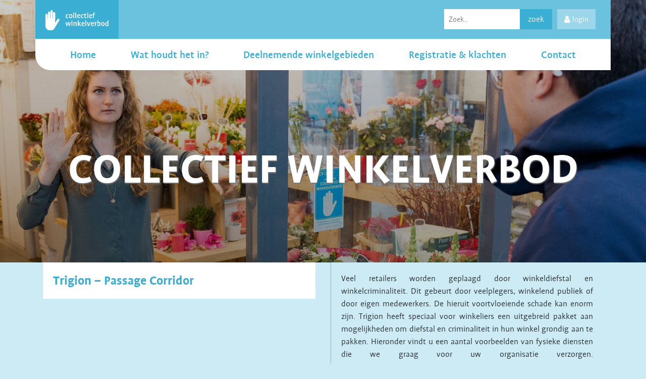

--- FILE ---
content_type: text/html; charset=UTF-8
request_url: https://collectiefwinkelverbod.nl/company/trigion-passage-corridor/
body_size: 5946
content:
<!DOCTYPE html>
<html prefix="og: http://ogp.me/ns#">
<head>
<link rel="apple-touch-icon" sizes="180x180" href="https://collectiefwinkelverbod.nl/wp-content/themes/Collectiefwinkelverbod/img/fav/apple-touch-icon.png">
<link rel="icon" type="image/png" sizes="32x32" href="https://collectiefwinkelverbod.nl/wp-content/themes/Collectiefwinkelverbod/img/fav/favicon-32x32.png">
<link rel="icon" type="image/png" sizes="16x16" href="https://collectiefwinkelverbod.nl/wp-content/themes/Collectiefwinkelverbod/img/fav/favicon-16x16.png">
<link rel="manifest" href="https://collectiefwinkelverbod.nl/wp-content/themes/Collectiefwinkelverbod/img/fav/manifest.json">
<link rel="mask-icon" href="https://collectiefwinkelverbod.nl/wp-content/themes/Collectiefwinkelverbod/img/fav/safari-pinned-tab.svg" color="#fff">
<meta name="theme-color" content="#ffffff">
<meta name="viewport" content="width=device-width, initial-scale=1">
<script>(function(html){html.className=html.className.replace(/\bno-js\b/,'js')})(document.documentElement);</script>
<title>Trigion &#8211; Passage Corridor &#8211; Collectief Winkelverbod</title>
<link rel='dns-prefetch' href='//platform-api.sharethis.com'/>
<link rel='dns-prefetch' href='//maxcdn.bootstrapcdn.com'/>
<link rel='dns-prefetch' href='//s.w.org'/>
<link rel="alternate" type="application/rss+xml" title="Collectief Winkelverbod &raquo; Feed" href="https://collectiefwinkelverbod.nl/feed/"/>
<link rel="alternate" type="application/rss+xml" title="Collectief Winkelverbod &raquo; Reactiesfeed" href="https://collectiefwinkelverbod.nl/comments/feed/"/>
<script type="text/javascript">window._wpemojiSettings={"baseUrl":"https:\/\/s.w.org\/images\/core\/emoji\/13.0.0\/72x72\/","ext":".png","svgUrl":"https:\/\/s.w.org\/images\/core\/emoji\/13.0.0\/svg\/","svgExt":".svg","source":{"concatemoji":"https:\/\/collectiefwinkelverbod.nl\/wp-includes\/js\/wp-emoji-release.min.js?ver=5.5.3"}};!function(e,a,t){var r,n,o,i,p=a.createElement("canvas"),s=p.getContext&&p.getContext("2d");function c(e,t){var a=String.fromCharCode;s.clearRect(0,0,p.width,p.height),s.fillText(a.apply(this,e),0,0);var r=p.toDataURL();return s.clearRect(0,0,p.width,p.height),s.fillText(a.apply(this,t),0,0),r===p.toDataURL()}function l(e){if(!s||!s.fillText)return!1;switch(s.textBaseline="top",s.font="600 32px Arial",e){case"flag":return!c([127987,65039,8205,9895,65039],[127987,65039,8203,9895,65039])&&(!c([55356,56826,55356,56819],[55356,56826,8203,55356,56819])&&!c([55356,57332,56128,56423,56128,56418,56128,56421,56128,56430,56128,56423,56128,56447],[55356,57332,8203,56128,56423,8203,56128,56418,8203,56128,56421,8203,56128,56430,8203,56128,56423,8203,56128,56447]));case"emoji":return!c([55357,56424,8205,55356,57212],[55357,56424,8203,55356,57212])}return!1}function d(e){var t=a.createElement("script");t.src=e,t.defer=t.type="text/javascript",a.getElementsByTagName("head")[0].appendChild(t)}for(i=Array("flag","emoji"),t.supports={everything:!0,everythingExceptFlag:!0},o=0;o<i.length;o++)t.supports[i[o]]=l(i[o]),t.supports.everything=t.supports.everything&&t.supports[i[o]],"flag"!==i[o]&&(t.supports.everythingExceptFlag=t.supports.everythingExceptFlag&&t.supports[i[o]]);t.supports.everythingExceptFlag=t.supports.everythingExceptFlag&&!t.supports.flag,t.DOMReady=!1,t.readyCallback=function(){t.DOMReady=!0},t.supports.everything||(n=function(){t.readyCallback()},a.addEventListener?(a.addEventListener("DOMContentLoaded",n,!1),e.addEventListener("load",n,!1)):(e.attachEvent("onload",n),a.attachEvent("onreadystatechange",function(){"complete"===a.readyState&&t.readyCallback()})),(r=t.source||{}).concatemoji?d(r.concatemoji):r.wpemoji&&r.twemoji&&(d(r.twemoji),d(r.wpemoji)))}(window,document,window._wpemojiSettings);</script>
<style type="text/css">img.wp-smiley,img.emoji{display:inline!important;border:none!important;box-shadow:none!important;height:1em!important;width:1em!important;margin:0 .07em!important;vertical-align:-.1em!important;background:none!important;padding:0!important}</style>
<link rel='stylesheet' id='wp-block-library-css' href='https://collectiefwinkelverbod.nl/wp-includes/css/dist/block-library/style.min.css?ver=5.5.3' type='text/css' media='all'/>
<link rel='stylesheet' id='leaflet-css-css' href='https://collectiefwinkelverbod.nl/wp-content/themes/Collectiefwinkelverbod/css/leaflet.css?ver=5.5.3' type='text/css' media='all'/>
<link rel='stylesheet' id='social-feed-css-css' href='https://collectiefwinkelverbod.nl/wp-content/themes/Collectiefwinkelverbod/css/jquery.socialfeed.css?ver=5.5.3' type='text/css' media='all'/>
<link rel='stylesheet' id='bundle-css-css' href='https://collectiefwinkelverbod.nl/wp-content/themes/Collectiefwinkelverbod/css/style.css?ver=5.5.3' type='text/css' media='all'/>
<link rel='stylesheet' id='fa-css' href='https://maxcdn.bootstrapcdn.com/font-awesome/4.7.0/css/font-awesome.min.css?ver=5.5.3' type='text/css' media='all'/>
<link rel='stylesheet' id='tablepress-default-css' href='https://collectiefwinkelverbod.nl/wp-content/plugins/tablepress/css/default.min.css?ver=1.12' type='text/css' media='all'/>
<link rel='stylesheet' id='tablepress-responsive-tables-css' href='https://collectiefwinkelverbod.nl/wp-content/plugins/tablepress-responsive-tables/css/tablepress-responsive.min.css?ver=1.7' type='text/css' media='all'/>
<script type='text/javascript' src='https://collectiefwinkelverbod.nl/wp-content/themes/Collectiefwinkelverbod/js/validate.min.js?ver=5.5.3' id='validate-js-js'></script>
<script type='text/javascript' src='https://collectiefwinkelverbod.nl/wp-content/themes/Collectiefwinkelverbod/js/jquery.js?ver=5.5.3' id='jquery-js-js'></script>
<script type='text/javascript' src='https://collectiefwinkelverbod.nl/wp-content/themes/Collectiefwinkelverbod/js/jquery-migrate.js?ver=5.5.3' id='jquery-migrate-js-js'></script>
<script type='text/javascript' src='https://collectiefwinkelverbod.nl/wp-content/themes/Collectiefwinkelverbod/js/underscore.min.js?ver=5.5.3' id='underscore-js-js'></script>
<script type='text/javascript' src='https://collectiefwinkelverbod.nl/wp-content/themes/Collectiefwinkelverbod/js/moment.min.js?ver=5.5.3' id='moment-js-js'></script>
<script type='text/javascript' src='https://collectiefwinkelverbod.nl/wp-content/themes/Collectiefwinkelverbod/js/clndr.min.js?ver=5.5.3' id='clndr-js-js'></script>
<script type='text/javascript' src='https://collectiefwinkelverbod.nl/wp-content/themes/Collectiefwinkelverbod/js/chainels-jquery.socialfeed.js?ver=5.5.3' id='social-feed-js-js'></script>
<script type='text/javascript' src='https://collectiefwinkelverbod.nl/wp-content/themes/Collectiefwinkelverbod/js/nl.js?ver=5.5.3' id='nl-js-js'></script>
<script type='text/javascript' src='https://collectiefwinkelverbod.nl/wp-content/themes/Collectiefwinkelverbod/js/dist/bundle.js?ver=5.5.3' id='bundle-js-js'></script>
<script type='text/javascript' src='//platform-api.sharethis.com/js/sharethis.js#product=ga&#038;property=5f86e7c80a629300122e0514' id='googleanalytics-platform-sharethis-js'></script>
<link rel="https://api.w.org/" href="https://collectiefwinkelverbod.nl/wp-json/"/><link rel="EditURI" type="application/rsd+xml" title="RSD" href="https://collectiefwinkelverbod.nl/xmlrpc.php?rsd"/>
<link rel="wlwmanifest" type="application/wlwmanifest+xml" href="https://collectiefwinkelverbod.nl/wp-includes/wlwmanifest.xml"/>
<link rel='prev' title='Kippie' href='https://collectiefwinkelverbod.nl/company/kippie/'/>
<link rel='next' title='Vodafone Winkel' href='https://collectiefwinkelverbod.nl/company/vodafone-winkel/'/>
<meta name="generator" content="WordPress 5.5.3"/>
<link rel="canonical" href="https://collectiefwinkelverbod.nl/company/trigion-passage-corridor/"/>
<link rel='shortlink' href='https://collectiefwinkelverbod.nl/?p=728'/>
<link rel="alternate" type="application/json+oembed" href="https://collectiefwinkelverbod.nl/wp-json/oembed/1.0/embed?url=https%3A%2F%2Fcollectiefwinkelverbod.nl%2Fcompany%2Ftrigion-passage-corridor%2F"/>
<link rel="alternate" type="text/xml+oembed" href="https://collectiefwinkelverbod.nl/wp-json/oembed/1.0/embed?url=https%3A%2F%2Fcollectiefwinkelverbod.nl%2Fcompany%2Ftrigion-passage-corridor%2F&#038;format=xml"/>
<script src='https://www.chainelscms.com/?dm=6610b9269d213a724b30efb0bb849456&amp;action=load&amp;blogid=21&amp;siteid=1&amp;t=663951109&amp;back=https%3A%2F%2Fcollectiefwinkelverbod.nl%2Fcompany%2Ftrigion-passage-corridor%2F' type='text/javascript'></script></head>
<body id="page-top">
<header class="container-fluid full-width header d-flex justify-content-center" style="background-image:linear-gradient(rgba(0,0,0,.2),rgba(0,0,0,.4)) , url(https://collectiefwinkelverbod.nl/wp-content/themes/Collectiefwinkelverbod/img/hero-image.jpg)">
<div class="row d-flex justify-content-center">
<div class="header__nav">
<div class="header__nav-top d-flex">
<a href="/">
<div class="header__nav-brand">
<svg viewBox="0 0 578.95 185.11">
<path d="M124.35,80.68c-5.05-3.38-12.28-.26-16.44,6L89.48,114.41,90,31.6c0-7.48-4.72-13.54-10.55-13.54s-9.55,5.52-9.55,13V79c-0.63-.33-2.28-0.77-2.92-1.07V13.54C67,6.07,62.83,0,57,0S46.94,5.72,46.94,13.21V74.44H43.82V25c0-7.48-4.14-12.33-10-12.33S23.3,18.71,23.3,26.19V77.44c-0.65.27-2.24,1.09-2.87,1.4v-32c0-7.48-3.77-12.94-9.6-12.94S0.28,39.93.28,47.41v60.5A38.22,38.22,0,0,0,0,112.47v34.67a38,38,0,0,0,38,38H51.25A38,38,0,0,0,85,164.61c0.17-.22.34-0.44,0.49-0.67l40-66.53c4.16-6.21,3.91-13.35-1.13-16.73h0Z"/>
<path class="cls-1" d="M209.54,45.66a23.93,23.93,0,0,0-2.92-1,13.09,13.09,0,0,0-3.45-.41,8.77,8.77,0,0,0-6.9,3q-2.62,3-2.62,8.13,0,6.37,2.47,9.26a8.51,8.51,0,0,0,6.82,2.89,11,11,0,0,0,3.3-.45q1.42-.45,3-1.12l2.4,6.22a28.07,28.07,0,0,1-4.76,1.61,22.49,22.49,0,0,1-5.21.56A16.54,16.54,0,0,1,194.9,73,13,13,0,0,1,190,69.31a16.3,16.3,0,0,1-2.93-5.7,25.92,25.92,0,0,1-1-7.46,22.34,22.34,0,0,1,1.45-8.43,16.74,16.74,0,0,1,3.82-5.85,15.36,15.36,0,0,1,5.49-3.41,18.93,18.93,0,0,1,6.48-1.12,24.83,24.83,0,0,1,4.5.37,22.56,22.56,0,0,1,4.12,1.2Z"/>
<path class="cls-1" d="M248.07,55.78a26.14,26.14,0,0,1-1,7.27,17.74,17.74,0,0,1-2.89,5.88,13.28,13.28,0,0,1-4.83,3.94,15.23,15.23,0,0,1-6.75,1.42,16.16,16.16,0,0,1-7.12-1.42,13.11,13.11,0,0,1-4.8-3.9,15.74,15.74,0,0,1-2.7-5.85,30.9,30.9,0,0,1-.82-7.35,26.08,26.08,0,0,1,1-7.27A17.28,17.28,0,0,1,221,42.66a13.11,13.11,0,0,1,4.83-3.86,15.58,15.58,0,0,1,6.75-1.39,16.54,16.54,0,0,1,7.12,1.39,13,13,0,0,1,4.8,3.82,15.43,15.43,0,0,1,2.7,5.81A30.9,30.9,0,0,1,248.07,55.78ZM240.5,56q0-12-7.87-12a6.78,6.78,0,0,0-5.87,2.78q-2,2.78-2,8.87,0,12,7.87,12a6.74,6.74,0,0,0,5.86-2.82Q240.5,62.06,240.5,56Z"/>
<path class="cls-1" d="M256.47,73.47v-42l-1.12-8.17,8.7-1.12V73.47h-7.57Z"/>
<path class="cls-1" d="M274.68,73.47v-42l-1.12-8.17,8.7-1.12V73.47h-7.57Z"/>
<path class="cls-1" d="M318.61,71.52a27.14,27.14,0,0,1-5.47,2.14,23.84,23.84,0,0,1-6.07.71q-8.32,0-12.33-5t-4-13.87a23.74,23.74,0,0,1,1.09-7.38,16.83,16.83,0,0,1,3.07-5.7,13.94,13.94,0,0,1,4.76-3.67,14.38,14.38,0,0,1,6.22-1.31,13.93,13.93,0,0,1,5.77,1.09,9.89,9.89,0,0,1,3.86,3A12.48,12.48,0,0,1,317.64,46a22.5,22.5,0,0,1,.67,5.62v4.2H298.15q0.15,6,2.59,8.88t7.53,2.89a13.37,13.37,0,0,0,4.12-.56,34.08,34.08,0,0,0,3.67-1.46ZM311.49,50.9a9.4,9.4,0,0,0-1.39-5.4,5.1,5.1,0,0,0-4.54-2,6.12,6.12,0,0,0-4.95,2.14,10.26,10.26,0,0,0-2.25,5.28h13.12Z"/>
<path class="cls-1" d="M347.85,45.66a23.93,23.93,0,0,0-2.92-1,13.09,13.09,0,0,0-3.45-.41,8.77,8.77,0,0,0-6.9,3q-2.62,3-2.62,8.13,0,6.37,2.47,9.26a8.51,8.51,0,0,0,6.82,2.89,11,11,0,0,0,3.3-.45q1.42-.45,3-1.12l2.4,6.22a28.07,28.07,0,0,1-4.76,1.61,22.49,22.49,0,0,1-5.21.56A16.54,16.54,0,0,1,333.2,73a13,13,0,0,1-4.88-3.67,16.3,16.3,0,0,1-2.93-5.7,25.92,25.92,0,0,1-1-7.46,22.34,22.34,0,0,1,1.45-8.43,16.74,16.74,0,0,1,3.82-5.85,15.36,15.36,0,0,1,5.49-3.41,18.93,18.93,0,0,1,6.48-1.12,24.83,24.83,0,0,1,4.5.37,22.56,22.56,0,0,1,4.12,1.2Z"/>
<path class="cls-1" d="M377.38,71.89a23.73,23.73,0,0,1-3.9,1.69,17.13,17.13,0,0,1-5.17.64q-4.65,0-7.12-2.81a11.22,11.22,0,0,1-2.47-7.68V44.31h-5.32v-5.1l5.32-1.12v-6l7.57-.9v7H376v6.07h-9.74V61.47q0,3.52,1,4.76a4.28,4.28,0,0,0,3.49,1.24,6.47,6.47,0,0,0,2.32-.37q1-.37,2-0.9Z"/>
<path class="cls-1" d="M393.5,28.71a4.87,4.87,0,0,1-1.5,3.64,5.16,5.16,0,0,1-7.2,0,5.16,5.16,0,0,1,0-7.27,5.16,5.16,0,0,1,7.2,0A4.87,4.87,0,0,1,393.5,28.71Zm-8.92,44.75V46.86l-1.12-8.25,8.7-1V73.47h-7.57Z"/>
<path class="cls-1" d="M428.65,71.52a27.14,27.14,0,0,1-5.47,2.14,23.84,23.84,0,0,1-6.07.71q-8.32,0-12.33-5t-4-13.87a23.74,23.74,0,0,1,1.09-7.38,16.83,16.83,0,0,1,3.07-5.7,13.94,13.94,0,0,1,4.76-3.67,14.38,14.38,0,0,1,6.22-1.31,13.93,13.93,0,0,1,5.77,1.09,9.89,9.89,0,0,1,3.86,3A12.48,12.48,0,0,1,427.68,46a22.5,22.5,0,0,1,.67,5.62v4.2H408.19q0.15,6,2.59,8.88t7.53,2.89a13.37,13.37,0,0,0,4.12-.56,34.08,34.08,0,0,0,3.67-1.46ZM421.53,50.9a9.4,9.4,0,0,0-1.39-5.4,5.1,5.1,0,0,0-4.54-2,6.12,6.12,0,0,0-4.95,2.14,10.26,10.26,0,0,0-2.25,5.28h13.12Z"/>
<path class="cls-1" d="M454.06,29.46l-1.57-.41a7.93,7.93,0,0,0-1.87-.19,5.32,5.32,0,0,0-3.9,1.47,6,6,0,0,0-1.5,4.5v3.4h9.37v6.07h-9.37V73.47h-7.57V44.31h-5.32v-5.1l5.32-1.12V34.94a13.72,13.72,0,0,1,1-5.28,11.44,11.44,0,0,1,2.66-4,11.92,11.92,0,0,1,4-2.51,14.31,14.31,0,0,1,5.13-.9,15.79,15.79,0,0,1,2.89.22q1.16,0.22,2.44.52Z"/>
<path class="cls-1" d="M222.36,145.12l-7,.6-7.8-24.89h-0.08l-7.72,24.36-7.12.52-8.62-35,7-1.65,5.7,25.49h0.08l7.42-24.36h7.12l7.42,24.36h0.08L225,110.19h7.27Z"/>
<path class="cls-1" d="M248.37,100.67a4.87,4.87,0,0,1-1.5,3.64,5.16,5.16,0,0,1-7.2,0,5.16,5.16,0,0,1,0-7.27,5.16,5.16,0,0,1,7.2,0A4.87,4.87,0,0,1,248.37,100.67Zm-8.92,44.75V118.81l-1.12-8.25,8.7-1v35.91h-7.57Z"/>
<path class="cls-1" d="M278.43,145.42v-22.7a8,8,0,0,0-1.39-5.15,5.45,5.45,0,0,0-4.46-1.69,8.75,8.75,0,0,0-4,.86,12.75,12.75,0,0,0-3.07,2.14v26.53H258V118.81l-1.12-8.25,7.42-1,0.53,3.93h0.08a15.28,15.28,0,0,1,4.35-2.93,14,14,0,0,1,6-1.22,13.09,13.09,0,0,1,4.24.67,9.05,9.05,0,0,1,3.45,2.1,9.92,9.92,0,0,1,2.29,3.52,13.52,13.52,0,0,1,.82,4.95v24.89h-7.57Z"/>
<path class="cls-1" d="M296.65,145.42v-42l-1.12-8.17,8.7-1.12v51.27h-7.57Zm22.56,1.27-14.84-19.94,12.29-16.57h8.4l-11.92,15.74,14,18.29Z"/>
<path class="cls-1" d="M358.86,143.47a27.14,27.14,0,0,1-5.47,2.14,23.84,23.84,0,0,1-6.07.71q-8.32,0-12.33-5t-4-13.87a23.74,23.74,0,0,1,1.09-7.38,16.83,16.83,0,0,1,3.07-5.7,13.94,13.94,0,0,1,4.76-3.67,14.38,14.38,0,0,1,6.22-1.31,13.93,13.93,0,0,1,5.77,1.09,9.89,9.89,0,0,1,3.86,3,12.48,12.48,0,0,1,2.14,4.54,22.5,22.5,0,0,1,.67,5.62v4.2H338.4q0.15,6,2.59,8.88t7.53,2.89a13.37,13.37,0,0,0,4.12-.56,34.08,34.08,0,0,0,3.67-1.46Zm-7.12-20.61a9.4,9.4,0,0,0-1.39-5.4,5.1,5.1,0,0,0-4.54-2,6.12,6.12,0,0,0-4.95,2.14,10.26,10.26,0,0,0-2.25,5.28h13.12Z"/>
<path class="cls-1" d="M366.81,145.42v-42l-1.12-8.17,8.7-1.12v51.27h-7.57Z"/>
<path class="cls-1" d="M399.64,145.2l-7.5.6L380.6,110.94l7.57-1.8,8,26.76h0.08L405,110.19h7.5Z"/>
<path class="cls-1" d="M444.69,143.47a27.14,27.14,0,0,1-5.47,2.14,23.84,23.84,0,0,1-6.07.71q-8.32,0-12.33-5t-4-13.87a23.74,23.74,0,0,1,1.09-7.38,16.83,16.83,0,0,1,3.07-5.7,13.94,13.94,0,0,1,4.76-3.67,14.38,14.38,0,0,1,6.22-1.31,13.93,13.93,0,0,1,5.77,1.09,9.89,9.89,0,0,1,3.86,3,12.48,12.48,0,0,1,2.14,4.54,22.5,22.5,0,0,1,.67,5.62v4.2H424.23q0.15,6,2.59,8.88t7.53,2.89a13.37,13.37,0,0,0,4.12-.56,34.08,34.08,0,0,0,3.67-1.46Zm-7.12-20.61a9.4,9.4,0,0,0-1.39-5.4,5.1,5.1,0,0,0-4.54-2,6.12,6.12,0,0,0-4.95,2.14,10.26,10.26,0,0,0-2.25,5.28h13.12Z"/>
<path class="cls-1" d="M470.1,116.56a17.08,17.08,0,0,0-5.47.79,11,11,0,0,0-4.27,2.74v25.34h-7.57V118.81l-1.12-8.25,7.42-1,0.6,4.87h0.07a16.07,16.07,0,0,1,4.09-3.52,11.78,11.78,0,0,1,6.26-1.5v7.2Z"/>
<path class="cls-1" d="M505.49,125.56a27.75,27.75,0,0,1-1.16,8.25,19,19,0,0,1-3.45,6.52,15.79,15.79,0,0,1-5.58,4.31,17.75,17.75,0,0,1-7.57,1.54,38.54,38.54,0,0,1-6.26-.49,30.35,30.35,0,0,1-4.91-1.16V103.44l-1.12-8.17,8.7-1.12v18.44h0.08a20.33,20.33,0,0,1,3.41-2.17,11.43,11.43,0,0,1,5.36-1.12q6.15,0,9.33,4.24T505.49,125.56Zm-7.57,2.14a18.59,18.59,0,0,0-1.61-8.48q-1.61-3.1-6-3.1a7.62,7.62,0,0,0-3.64.78,17.59,17.59,0,0,0-2.51,1.61v20.55q1,0.22,2,.38a17.64,17.64,0,0,0,2.51.15,8.29,8.29,0,0,0,6.93-3.47,11.71,11.71,0,0,0,1.76-3.77A17.32,17.32,0,0,0,497.91,127.69Z"/>
<path class="cls-1" d="M542.67,127.73a26.14,26.14,0,0,1-1,7.27,17.74,17.74,0,0,1-2.89,5.88,13.28,13.28,0,0,1-4.83,3.94,15.23,15.23,0,0,1-6.75,1.42,16.16,16.16,0,0,1-7.12-1.42,13.11,13.11,0,0,1-4.8-3.9,15.74,15.74,0,0,1-2.7-5.85,30.9,30.9,0,0,1-.82-7.35,26.08,26.08,0,0,1,1-7.27,17.28,17.28,0,0,1,2.89-5.85,13.11,13.11,0,0,1,4.83-3.86,15.58,15.58,0,0,1,6.75-1.39,16.54,16.54,0,0,1,7.12,1.39,13,13,0,0,1,4.8,3.82,15.43,15.43,0,0,1,2.7,5.81A30.9,30.9,0,0,1,542.67,127.73Zm-7.57.19q0-12-7.87-12a6.78,6.78,0,0,0-5.87,2.78q-2,2.78-2,8.87,0,12,7.87,12a6.74,6.74,0,0,0,5.86-2.82Q535.1,134,535.1,127.92Z"/>
<path class="cls-1" d="M571.6,146.1l-0.52-3.63H571q-0.6.52-1.46,1.15a16,16,0,0,1-2,1.22,13.28,13.28,0,0,1-2.55,1,11.15,11.15,0,0,1-3.07.41,11.69,11.69,0,0,1-9.63-4.69,15.43,15.43,0,0,1-2.55-5.36,26.35,26.35,0,0,1-.86-7,26,26,0,0,1,1.2-8.25,16.76,16.76,0,0,1,3.45-6.07,15,15,0,0,1,5.4-3.79,18.37,18.37,0,0,1,7.12-1.31,15.74,15.74,0,0,1,1.61.08L569,110q0.67,0.15,1.2.22v-6.82l-1.12-8.17,8.7-1.12v42.73l1.2,8.25Zm-1.42-29.16-1.13-.38a13.5,13.5,0,0,0-1.47-.26,15.06,15.06,0,0,0-1.92-.11,8.13,8.13,0,0,0-3.88.9,9.05,9.05,0,0,0-2.9,2.44,10.65,10.65,0,0,0-1.81,3.61,15.64,15.64,0,0,0-.6,4.4q0,5.94,1.81,9t6.18,3.08a7.86,7.86,0,0,0,3.39-.68,9.37,9.37,0,0,0,2.34-1.5V116.94Z"/>
</svg>
</div>
</a>
<nav class="header__nav-top-menu col d-flex align-items-center justify-content-end">
<div class="search d-none d-md-flex">
<form method="get" id="searchform" class="input-group" action="https://collectiefwinkelverbod.nl">
<input type="text" name="s" id="s" placeholder="Zoek..">
<button type="submit" id="searchsubmit" class="d-flex justify-content-center align-items-center">
<p>zoek</p>
</button>
</form>
</div>
<a href="https://ccv.chainels.com" class="header__nav-login d-flex justify-content-center align-items-center">
<i class="fa fa-user"></i>
login
</a>
</nav>
</div>
<nav class="navbar-toggleable-md navbar-expand-lg header__nav-bottom">
<button class="navbar-toggler" type="button" data-toggle="collapse" data-target="#navbarNavAltMarkup" aria-controls="navbarNavAltMarkup" aria-expanded="false" aria-label="Toggle navigation">
<span class="fa fa-bars navbar-toggler-icon"></span>
</button>
<div id="navbarNavAltMarkup" class="collapse navbar-collapse"><ul id="menu-main" class="navbar-nav w-100 d-flex justify-content-around"><li id="menu-item-32" class="menu-item menu-item-type-post_type menu-item-object-page menu-item-home menu-item-32"><a href="https://collectiefwinkelverbod.nl/">Home</a></li>
<li id="menu-item-30" class="menu-item menu-item-type-post_type menu-item-object-page menu-item-30"><a href="https://collectiefwinkelverbod.nl/wat-houdt-het-in/">Wat houdt het in?</a></li>
<li id="menu-item-33" class="menu-item menu-item-type-post_type menu-item-object-page menu-item-33"><a href="https://collectiefwinkelverbod.nl/deelnemende-winkelgebieden/">Deelnemende winkelgebieden</a></li>
<li id="menu-item-31" class="menu-item menu-item-type-post_type menu-item-object-page menu-item-31"><a href="https://collectiefwinkelverbod.nl/registratie-klachten/">Registratie &#038; klachten</a></li>
<li id="menu-item-34" class="menu-item menu-item-type-post_type menu-item-object-page menu-item-34"><a href="https://collectiefwinkelverbod.nl/contact/">Contact</a></li>
</ul></div> </nav>
</div>
<div class="header__text d-flex flex-column justify-content-center">
<h1>Collectief winkelverbod</h1>
</div>
</div>
</header>
<div class="container">
<div class="row shopping-area">
<div class="col-12 col-md-6">
<h2 class="shopping-area__title mb-2">Trigion &#8211; Passage Corridor</h2>
</div>
<div class="col-12 col-md-6">
<div class="shopping-area__card">
<p>Veel retailers worden geplaagd door winkeldiefstal en winkelcriminaliteit. Dit gebeurt door veelplegers, winkelend publiek of door eigen medewerkers. De hieruit voortvloeiende schade kan enorm zijn. Trigion heeft speciaal voor winkeliers een uitgebreid pakket aan mogelijkheden om diefstal en criminaliteit in hun winkel grondig aan te pakken. Hieronder vindt u een aantal voorbeelden van fysieke diensten die we graag voor uw organisatie verzorgen.
http://trigion.nl/diensten/security/retail-security</p>
</div>
</div>
</div>
<div>
<footer class="row contact-form">
<div class="col-12 col-md-6">
<a href="https://www.hetccv.nl/" target="_blank">
<img src="https://collectiefwinkelverbod.nl/wp-content/themes/Collectiefwinkelverbod/img/CCV_logo_blue.svg" alt="ccv logo">
</a>
</div>
</footer>
</div>
<div class="row bottom-nav">
<a href="/disclaimer">Disclaimer</a>
</div>
<script src="http://localhost:3000/livereload.js"></script>
<script type='text/javascript' src='https://collectiefwinkelverbod.nl/wp-includes/js/wp-embed.min.js?ver=5.5.3' id='wp-embed-js'></script>
</body>
</html>


--- FILE ---
content_type: application/javascript
request_url: https://collectiefwinkelverbod.nl/wp-content/themes/Collectiefwinkelverbod/js/underscore.min.js?ver=5.5.3
body_size: 7112
content:
//     Underscore.js 1.8.3
//     http://underscorejs.org
//     (c) 2009-2015 Jeremy Ashkenas, DocumentCloud and Investigative Reporters & Editors
//     Underscore may be freely distributed under the MIT license.
(function() {
    function n(n) {
        function t(t, r, e, u, i, o) {
            for (; i >= 0 && o > i; i += n) {
                var a = u ? u[i] : i;
                e = r(e, t[a], a, t);
            }
            return e;
        }
        return function(r, e, u, i) {
            e = b(e, i, 4);
            var o = !k(r) && m.keys(r),
                a = (o || r).length,
                c = n > 0 ? 0 : a - 1;
            return (
                arguments.length < 3 && ((u = r[o ? o[c] : c]), (c += n)),
                t(r, e, u, o, c, a)
            );
        };
    }
    function t(n) {
        return function(t, r, e) {
            r = x(r, e);
            for (var u = O(t), i = n > 0 ? 0 : u - 1; i >= 0 && u > i; i += n)
                if (r(t[i], i, t)) return i;
            return -1;
        };
    }
    function r(n, t, r) {
        return function(e, u, i) {
            var o = 0,
                a = O(e);
            if ('number' == typeof i)
                n > 0
                    ? (o = i >= 0 ? i : Math.max(i + a, o))
                    : (a = i >= 0 ? Math.min(i + 1, a) : i + a + 1);
            else if (r && i && a) return (i = r(e, u)), e[i] === u ? i : -1;
            if (u !== u)
                return (i = t(l.call(e, o, a), m.isNaN)), i >= 0 ? i + o : -1;
            for (i = n > 0 ? o : a - 1; i >= 0 && a > i; i += n)
                if (e[i] === u) return i;
            return -1;
        };
    }
    function e(n, t) {
        var r = I.length,
            e = n.constructor,
            u = (m.isFunction(e) && e.prototype) || a,
            i = 'constructor';
        for (m.has(n, i) && !m.contains(t, i) && t.push(i); r--; )
            (i = I[r]),
                i in n && n[i] !== u[i] && !m.contains(t, i) && t.push(i);
    }
    var u = this,
        i = u._,
        o = Array.prototype,
        a = Object.prototype,
        c = Function.prototype,
        f = o.push,
        l = o.slice,
        s = a.toString,
        p = a.hasOwnProperty,
        h = Array.isArray,
        v = Object.keys,
        g = c.bind,
        y = Object.create,
        d = function() {},
        m = function(n) {
            return n instanceof m
                ? n
                : this instanceof m ? void (this._wrapped = n) : new m(n);
        };
    'undefined' != typeof exports
        ? ('undefined' != typeof module &&
              module.exports &&
              (exports = module.exports = m),
          (exports._ = m))
        : (u._ = m),
        (m.VERSION = '1.8.3');
    var b = function(n, t, r) {
            if (t === void 0) return n;
            switch (null == r ? 3 : r) {
                case 1:
                    return function(r) {
                        return n.call(t, r);
                    };
                case 2:
                    return function(r, e) {
                        return n.call(t, r, e);
                    };
                case 3:
                    return function(r, e, u) {
                        return n.call(t, r, e, u);
                    };
                case 4:
                    return function(r, e, u, i) {
                        return n.call(t, r, e, u, i);
                    };
            }
            return function() {
                return n.apply(t, arguments);
            };
        },
        x = function(n, t, r) {
            return null == n
                ? m.identity
                : m.isFunction(n)
                  ? b(n, t, r)
                  : m.isObject(n) ? m.matcher(n) : m.property(n);
        };
    m.iteratee = function(n, t) {
        return x(n, t, 1 / 0);
    };
    var _ = function(n, t) {
            return function(r) {
                var e = arguments.length;
                if (2 > e || null == r) return r;
                for (var u = 1; e > u; u++)
                    for (
                        var i = arguments[u], o = n(i), a = o.length, c = 0;
                        a > c;
                        c++
                    ) {
                        var f = o[c];
                        (t && r[f] !== void 0) || (r[f] = i[f]);
                    }
                return r;
            };
        },
        j = function(n) {
            if (!m.isObject(n)) return {};
            if (y) return y(n);
            d.prototype = n;
            var t = new d();
            return (d.prototype = null), t;
        },
        w = function(n) {
            return function(t) {
                return null == t ? void 0 : t[n];
            };
        },
        A = Math.pow(2, 53) - 1,
        O = w('length'),
        k = function(n) {
            var t = O(n);
            return 'number' == typeof t && t >= 0 && A >= t;
        };
    (m.each = m.forEach = function(n, t, r) {
        t = b(t, r);
        var e, u;
        if (k(n)) for (e = 0, u = n.length; u > e; e++) t(n[e], e, n);
        else {
            var i = m.keys(n);
            for (e = 0, u = i.length; u > e; e++) t(n[i[e]], i[e], n);
        }
        return n;
    }),
        (m.map = m.collect = function(n, t, r) {
            t = x(t, r);
            for (
                var e = !k(n) && m.keys(n),
                    u = (e || n).length,
                    i = Array(u),
                    o = 0;
                u > o;
                o++
            ) {
                var a = e ? e[o] : o;
                i[o] = t(n[a], a, n);
            }
            return i;
        }),
        (m.reduce = m.foldl = m.inject = n(1)),
        (m.reduceRight = m.foldr = n(-1)),
        (m.find = m.detect = function(n, t, r) {
            var e;
            return (
                (e = k(n) ? m.findIndex(n, t, r) : m.findKey(n, t, r)),
                e !== void 0 && e !== -1 ? n[e] : void 0
            );
        }),
        (m.filter = m.select = function(n, t, r) {
            var e = [];
            return (
                (t = x(t, r)),
                m.each(n, function(n, r, u) {
                    t(n, r, u) && e.push(n);
                }),
                e
            );
        }),
        (m.reject = function(n, t, r) {
            return m.filter(n, m.negate(x(t)), r);
        }),
        (m.every = m.all = function(n, t, r) {
            t = x(t, r);
            for (
                var e = !k(n) && m.keys(n), u = (e || n).length, i = 0;
                u > i;
                i++
            ) {
                var o = e ? e[i] : i;
                if (!t(n[o], o, n)) return !1;
            }
            return !0;
        }),
        (m.some = m.any = function(n, t, r) {
            t = x(t, r);
            for (
                var e = !k(n) && m.keys(n), u = (e || n).length, i = 0;
                u > i;
                i++
            ) {
                var o = e ? e[i] : i;
                if (t(n[o], o, n)) return !0;
            }
            return !1;
        }),
        (m.contains = m.includes = m.include = function(n, t, r, e) {
            return (
                k(n) || (n = m.values(n)),
                ('number' != typeof r || e) && (r = 0),
                m.indexOf(n, t, r) >= 0
            );
        }),
        (m.invoke = function(n, t) {
            var r = l.call(arguments, 2),
                e = m.isFunction(t);
            return m.map(n, function(n) {
                var u = e ? t : n[t];
                return null == u ? u : u.apply(n, r);
            });
        }),
        (m.pluck = function(n, t) {
            return m.map(n, m.property(t));
        }),
        (m.where = function(n, t) {
            return m.filter(n, m.matcher(t));
        }),
        (m.findWhere = function(n, t) {
            return m.find(n, m.matcher(t));
        }),
        (m.max = function(n, t, r) {
            var e,
                u,
                i = -1 / 0,
                o = -1 / 0;
            if (null == t && null != n) {
                n = k(n) ? n : m.values(n);
                for (var a = 0, c = n.length; c > a; a++)
                    (e = n[a]), e > i && (i = e);
            } else
                (t = x(t, r)),
                    m.each(n, function(n, r, e) {
                        (u = t(n, r, e)),
                            (u > o || (u === -1 / 0 && i === -1 / 0)) &&
                                ((i = n), (o = u));
                    });
            return i;
        }),
        (m.min = function(n, t, r) {
            var e,
                u,
                i = 1 / 0,
                o = 1 / 0;
            if (null == t && null != n) {
                n = k(n) ? n : m.values(n);
                for (var a = 0, c = n.length; c > a; a++)
                    (e = n[a]), i > e && (i = e);
            } else
                (t = x(t, r)),
                    m.each(n, function(n, r, e) {
                        (u = t(n, r, e)),
                            (o > u || (1 / 0 === u && 1 / 0 === i)) &&
                                ((i = n), (o = u));
                    });
            return i;
        }),
        (m.shuffle = function(n) {
            for (
                var t,
                    r = k(n) ? n : m.values(n),
                    e = r.length,
                    u = Array(e),
                    i = 0;
                e > i;
                i++
            )
                (t = m.random(0, i)), t !== i && (u[i] = u[t]), (u[t] = r[i]);
            return u;
        }),
        (m.sample = function(n, t, r) {
            return null == t || r
                ? (k(n) || (n = m.values(n)), n[m.random(n.length - 1)])
                : m.shuffle(n).slice(0, Math.max(0, t));
        }),
        (m.sortBy = function(n, t, r) {
            return (
                (t = x(t, r)),
                m.pluck(
                    m
                        .map(n, function(n, r, e) {
                            return { value: n, index: r, criteria: t(n, r, e) };
                        })
                        .sort(function(n, t) {
                            var r = n.criteria,
                                e = t.criteria;
                            if (r !== e) {
                                if (r > e || r === void 0) return 1;
                                if (e > r || e === void 0) return -1;
                            }
                            return n.index - t.index;
                        }),
                    'value'
                )
            );
        });
    var F = function(n) {
        return function(t, r, e) {
            var u = {};
            return (
                (r = x(r, e)),
                m.each(t, function(e, i) {
                    var o = r(e, i, t);
                    n(u, e, o);
                }),
                u
            );
        };
    };
    (m.groupBy = F(function(n, t, r) {
        m.has(n, r) ? n[r].push(t) : (n[r] = [t]);
    })),
        (m.indexBy = F(function(n, t, r) {
            n[r] = t;
        })),
        (m.countBy = F(function(n, t, r) {
            m.has(n, r) ? n[r]++ : (n[r] = 1);
        })),
        (m.toArray = function(n) {
            return n
                ? m.isArray(n)
                  ? l.call(n)
                  : k(n) ? m.map(n, m.identity) : m.values(n)
                : [];
        }),
        (m.size = function(n) {
            return null == n ? 0 : k(n) ? n.length : m.keys(n).length;
        }),
        (m.partition = function(n, t, r) {
            t = x(t, r);
            var e = [],
                u = [];
            return (
                m.each(n, function(n, r, i) {
                    (t(n, r, i) ? e : u).push(n);
                }),
                [e, u]
            );
        }),
        (m.first = m.head = m.take = function(n, t, r) {
            return null == n
                ? void 0
                : null == t || r ? n[0] : m.initial(n, n.length - t);
        }),
        (m.initial = function(n, t, r) {
            return l.call(
                n,
                0,
                Math.max(0, n.length - (null == t || r ? 1 : t))
            );
        }),
        (m.last = function(n, t, r) {
            return null == n
                ? void 0
                : null == t || r
                  ? n[n.length - 1]
                  : m.rest(n, Math.max(0, n.length - t));
        }),
        (m.rest = m.tail = m.drop = function(n, t, r) {
            return l.call(n, null == t || r ? 1 : t);
        }),
        (m.compact = function(n) {
            return m.filter(n, m.identity);
        });
    var S = function(n, t, r, e) {
        for (var u = [], i = 0, o = e || 0, a = O(n); a > o; o++) {
            var c = n[o];
            if (k(c) && (m.isArray(c) || m.isArguments(c))) {
                t || (c = S(c, t, r));
                var f = 0,
                    l = c.length;
                for (u.length += l; l > f; ) u[i++] = c[f++];
            } else r || (u[i++] = c);
        }
        return u;
    };
    (m.flatten = function(n, t) {
        return S(n, t, !1);
    }),
        (m.without = function(n) {
            return m.difference(n, l.call(arguments, 1));
        }),
        (m.uniq = m.unique = function(n, t, r, e) {
            m.isBoolean(t) || ((e = r), (r = t), (t = !1)),
                null != r && (r = x(r, e));
            for (var u = [], i = [], o = 0, a = O(n); a > o; o++) {
                var c = n[o],
                    f = r ? r(c, o, n) : c;
                t
                    ? ((o && i === f) || u.push(c), (i = f))
                    : r
                      ? m.contains(i, f) || (i.push(f), u.push(c))
                      : m.contains(u, c) || u.push(c);
            }
            return u;
        }),
        (m.union = function() {
            return m.uniq(S(arguments, !0, !0));
        }),
        (m.intersection = function(n) {
            for (
                var t = [], r = arguments.length, e = 0, u = O(n);
                u > e;
                e++
            ) {
                var i = n[e];
                if (!m.contains(t, i)) {
                    for (var o = 1; r > o && m.contains(arguments[o], i); o++);
                    o === r && t.push(i);
                }
            }
            return t;
        }),
        (m.difference = function(n) {
            var t = S(arguments, !0, !0, 1);
            return m.filter(n, function(n) {
                return !m.contains(t, n);
            });
        }),
        (m.zip = function() {
            return m.unzip(arguments);
        }),
        (m.unzip = function(n) {
            for (
                var t = (n && m.max(n, O).length) || 0, r = Array(t), e = 0;
                t > e;
                e++
            )
                r[e] = m.pluck(n, e);
            return r;
        }),
        (m.object = function(n, t) {
            for (var r = {}, e = 0, u = O(n); u > e; e++)
                t ? (r[n[e]] = t[e]) : (r[n[e][0]] = n[e][1]);
            return r;
        }),
        (m.findIndex = t(1)),
        (m.findLastIndex = t(-1)),
        (m.sortedIndex = function(n, t, r, e) {
            r = x(r, e, 1);
            for (var u = r(t), i = 0, o = O(n); o > i; ) {
                var a = Math.floor((i + o) / 2);
                r(n[a]) < u ? (i = a + 1) : (o = a);
            }
            return i;
        }),
        (m.indexOf = r(1, m.findIndex, m.sortedIndex)),
        (m.lastIndexOf = r(-1, m.findLastIndex)),
        (m.range = function(n, t, r) {
            null == t && ((t = n || 0), (n = 0)), (r = r || 1);
            for (
                var e = Math.max(Math.ceil((t - n) / r), 0),
                    u = Array(e),
                    i = 0;
                e > i;
                i++, n += r
            )
                u[i] = n;
            return u;
        });
    var E = function(n, t, r, e, u) {
        if (!(e instanceof t)) return n.apply(r, u);
        var i = j(n.prototype),
            o = n.apply(i, u);
        return m.isObject(o) ? o : i;
    };
    (m.bind = function(n, t) {
        if (g && n.bind === g) return g.apply(n, l.call(arguments, 1));
        if (!m.isFunction(n))
            throw new TypeError('Bind must be called on a function');
        var r = l.call(arguments, 2),
            e = function() {
                return E(n, e, t, this, r.concat(l.call(arguments)));
            };
        return e;
    }),
        (m.partial = function(n) {
            var t = l.call(arguments, 1),
                r = function() {
                    for (
                        var e = 0, u = t.length, i = Array(u), o = 0;
                        u > o;
                        o++
                    )
                        i[o] = t[o] === m ? arguments[e++] : t[o];
                    for (; e < arguments.length; ) i.push(arguments[e++]);
                    return E(n, r, this, this, i);
                };
            return r;
        }),
        (m.bindAll = function(n) {
            var t,
                r,
                e = arguments.length;
            if (1 >= e)
                throw new Error('bindAll must be passed function names');
            for (t = 1; e > t; t++)
                (r = arguments[t]), (n[r] = m.bind(n[r], n));
            return n;
        }),
        (m.memoize = function(n, t) {
            var r = function(e) {
                var u = r.cache,
                    i = '' + (t ? t.apply(this, arguments) : e);
                return m.has(u, i) || (u[i] = n.apply(this, arguments)), u[i];
            };
            return (r.cache = {}), r;
        }),
        (m.delay = function(n, t) {
            var r = l.call(arguments, 2);
            return setTimeout(function() {
                return n.apply(null, r);
            }, t);
        }),
        (m.defer = m.partial(m.delay, m, 1)),
        (m.throttle = function(n, t, r) {
            var e,
                u,
                i,
                o = null,
                a = 0;
            r || (r = {});
            var c = function() {
                (a = r.leading === !1 ? 0 : m.now()),
                    (o = null),
                    (i = n.apply(e, u)),
                    o || (e = u = null);
            };
            return function() {
                var f = m.now();
                a || r.leading !== !1 || (a = f);
                var l = t - (f - a);
                return (
                    (e = this),
                    (u = arguments),
                    0 >= l || l > t
                        ? (o && (clearTimeout(o), (o = null)),
                          (a = f),
                          (i = n.apply(e, u)),
                          o || (e = u = null))
                        : o || r.trailing === !1 || (o = setTimeout(c, l)),
                    i
                );
            };
        }),
        (m.debounce = function(n, t, r) {
            var e,
                u,
                i,
                o,
                a,
                c = function() {
                    var f = m.now() - o;
                    t > f && f >= 0
                        ? (e = setTimeout(c, t - f))
                        : ((e = null),
                          r || ((a = n.apply(i, u)), e || (i = u = null)));
                };
            return function() {
                (i = this), (u = arguments), (o = m.now());
                var f = r && !e;
                return (
                    e || (e = setTimeout(c, t)),
                    f && ((a = n.apply(i, u)), (i = u = null)),
                    a
                );
            };
        }),
        (m.wrap = function(n, t) {
            return m.partial(t, n);
        }),
        (m.negate = function(n) {
            return function() {
                return !n.apply(this, arguments);
            };
        }),
        (m.compose = function() {
            var n = arguments,
                t = n.length - 1;
            return function() {
                for (var r = t, e = n[t].apply(this, arguments); r--; )
                    e = n[r].call(this, e);
                return e;
            };
        }),
        (m.after = function(n, t) {
            return function() {
                return --n < 1 ? t.apply(this, arguments) : void 0;
            };
        }),
        (m.before = function(n, t) {
            var r;
            return function() {
                return (
                    --n > 0 && (r = t.apply(this, arguments)),
                    1 >= n && (t = null),
                    r
                );
            };
        }),
        (m.once = m.partial(m.before, 2));
    var M = !{ toString: null }.propertyIsEnumerable('toString'),
        I = [
            'valueOf',
            'isPrototypeOf',
            'toString',
            'propertyIsEnumerable',
            'hasOwnProperty',
            'toLocaleString'
        ];
    (m.keys = function(n) {
        if (!m.isObject(n)) return [];
        if (v) return v(n);
        var t = [];
        for (var r in n) m.has(n, r) && t.push(r);
        return M && e(n, t), t;
    }),
        (m.allKeys = function(n) {
            if (!m.isObject(n)) return [];
            var t = [];
            for (var r in n) t.push(r);
            return M && e(n, t), t;
        }),
        (m.values = function(n) {
            for (
                var t = m.keys(n), r = t.length, e = Array(r), u = 0;
                r > u;
                u++
            )
                e[u] = n[t[u]];
            return e;
        }),
        (m.mapObject = function(n, t, r) {
            t = x(t, r);
            for (var e, u = m.keys(n), i = u.length, o = {}, a = 0; i > a; a++)
                (e = u[a]), (o[e] = t(n[e], e, n));
            return o;
        }),
        (m.pairs = function(n) {
            for (
                var t = m.keys(n), r = t.length, e = Array(r), u = 0;
                r > u;
                u++
            )
                e[u] = [t[u], n[t[u]]];
            return e;
        }),
        (m.invert = function(n) {
            for (var t = {}, r = m.keys(n), e = 0, u = r.length; u > e; e++)
                t[n[r[e]]] = r[e];
            return t;
        }),
        (m.functions = m.methods = function(n) {
            var t = [];
            for (var r in n) m.isFunction(n[r]) && t.push(r);
            return t.sort();
        }),
        (m.extend = _(m.allKeys)),
        (m.extendOwn = m.assign = _(m.keys)),
        (m.findKey = function(n, t, r) {
            t = x(t, r);
            for (var e, u = m.keys(n), i = 0, o = u.length; o > i; i++)
                if (((e = u[i]), t(n[e], e, n))) return e;
        }),
        (m.pick = function(n, t, r) {
            var e,
                u,
                i = {},
                o = n;
            if (null == o) return i;
            m.isFunction(t)
                ? ((u = m.allKeys(o)), (e = b(t, r)))
                : ((u = S(arguments, !1, !1, 1)),
                  (e = function(n, t, r) {
                      return t in r;
                  }),
                  (o = Object(o)));
            for (var a = 0, c = u.length; c > a; a++) {
                var f = u[a],
                    l = o[f];
                e(l, f, o) && (i[f] = l);
            }
            return i;
        }),
        (m.omit = function(n, t, r) {
            if (m.isFunction(t)) t = m.negate(t);
            else {
                var e = m.map(S(arguments, !1, !1, 1), String);
                t = function(n, t) {
                    return !m.contains(e, t);
                };
            }
            return m.pick(n, t, r);
        }),
        (m.defaults = _(m.allKeys, !0)),
        (m.create = function(n, t) {
            var r = j(n);
            return t && m.extendOwn(r, t), r;
        }),
        (m.clone = function(n) {
            return m.isObject(n)
                ? m.isArray(n) ? n.slice() : m.extend({}, n)
                : n;
        }),
        (m.tap = function(n, t) {
            return t(n), n;
        }),
        (m.isMatch = function(n, t) {
            var r = m.keys(t),
                e = r.length;
            if (null == n) return !e;
            for (var u = Object(n), i = 0; e > i; i++) {
                var o = r[i];
                if (t[o] !== u[o] || !(o in u)) return !1;
            }
            return !0;
        });
    var N = function(n, t, r, e) {
        if (n === t) return 0 !== n || 1 / n === 1 / t;
        if (null == n || null == t) return n === t;
        n instanceof m && (n = n._wrapped), t instanceof m && (t = t._wrapped);
        var u = s.call(n);
        if (u !== s.call(t)) return !1;
        switch (u) {
            case '[object RegExp]':
            case '[object String]':
                return '' + n == '' + t;
            case '[object Number]':
                return +n !== +n
                    ? +t !== +t
                    : 0 === +n ? 1 / +n === 1 / t : +n === +t;
            case '[object Date]':
            case '[object Boolean]':
                return +n === +t;
        }
        var i = '[object Array]' === u;
        if (!i) {
            if ('object' != typeof n || 'object' != typeof t) return !1;
            var o = n.constructor,
                a = t.constructor;
            if (
                o !== a &&
                !(
                    m.isFunction(o) &&
                    o instanceof o &&
                    m.isFunction(a) &&
                    a instanceof a
                ) &&
                'constructor' in n &&
                'constructor' in t
            )
                return !1;
        }
        (r = r || []), (e = e || []);
        for (var c = r.length; c--; ) if (r[c] === n) return e[c] === t;
        if ((r.push(n), e.push(t), i)) {
            if (((c = n.length), c !== t.length)) return !1;
            for (; c--; ) if (!N(n[c], t[c], r, e)) return !1;
        } else {
            var f,
                l = m.keys(n);
            if (((c = l.length), m.keys(t).length !== c)) return !1;
            for (; c--; )
                if (((f = l[c]), !m.has(t, f) || !N(n[f], t[f], r, e)))
                    return !1;
        }
        return r.pop(), e.pop(), !0;
    };
    (m.isEqual = function(n, t) {
        return N(n, t);
    }),
        (m.isEmpty = function(n) {
            return null == n
                ? !0
                : k(n) && (m.isArray(n) || m.isString(n) || m.isArguments(n))
                  ? 0 === n.length
                  : 0 === m.keys(n).length;
        }),
        (m.isElement = function(n) {
            return !(!n || 1 !== n.nodeType);
        }),
        (m.isArray =
            h ||
            function(n) {
                return '[object Array]' === s.call(n);
            }),
        (m.isObject = function(n) {
            var t = typeof n;
            return 'function' === t || ('object' === t && !!n);
        }),
        m.each(
            [
                'Arguments',
                'Function',
                'String',
                'Number',
                'Date',
                'RegExp',
                'Error'
            ],
            function(n) {
                m['is' + n] = function(t) {
                    return s.call(t) === '[object ' + n + ']';
                };
            }
        ),
        m.isArguments(arguments) ||
            (m.isArguments = function(n) {
                return m.has(n, 'callee');
            }),
        'function' != typeof /./ &&
            'object' != typeof Int8Array &&
            (m.isFunction = function(n) {
                return 'function' == typeof n || !1;
            }),
        (m.isFinite = function(n) {
            return isFinite(n) && !isNaN(parseFloat(n));
        }),
        (m.isNaN = function(n) {
            return m.isNumber(n) && n !== +n;
        }),
        (m.isBoolean = function(n) {
            return n === !0 || n === !1 || '[object Boolean]' === s.call(n);
        }),
        (m.isNull = function(n) {
            return null === n;
        }),
        (m.isUndefined = function(n) {
            return n === void 0;
        }),
        (m.has = function(n, t) {
            return null != n && p.call(n, t);
        }),
        (m.noConflict = function() {
            return (u._ = i), this;
        }),
        (m.identity = function(n) {
            return n;
        }),
        (m.constant = function(n) {
            return function() {
                return n;
            };
        }),
        (m.noop = function() {}),
        (m.property = w),
        (m.propertyOf = function(n) {
            return null == n
                ? function() {}
                : function(t) {
                      return n[t];
                  };
        }),
        (m.matcher = m.matches = function(n) {
            return (
                (n = m.extendOwn({}, n)),
                function(t) {
                    return m.isMatch(t, n);
                }
            );
        }),
        (m.times = function(n, t, r) {
            var e = Array(Math.max(0, n));
            t = b(t, r, 1);
            for (var u = 0; n > u; u++) e[u] = t(u);
            return e;
        }),
        (m.random = function(n, t) {
            return (
                null == t && ((t = n), (n = 0)),
                n + Math.floor(Math.random() * (t - n + 1))
            );
        }),
        (m.now =
            Date.now ||
            function() {
                return new Date().getTime();
            });
    var B = {
            '&': '&amp;',
            '<': '&lt;',
            '>': '&gt;',
            '"': '&quot;',
            "'": '&#x27;',
            '`': '&#x60;'
        },
        T = m.invert(B),
        R = function(n) {
            var t = function(t) {
                    return n[t];
                },
                r = '(?:' + m.keys(n).join('|') + ')',
                e = RegExp(r),
                u = RegExp(r, 'g');
            return function(n) {
                return (
                    (n = null == n ? '' : '' + n),
                    e.test(n) ? n.replace(u, t) : n
                );
            };
        };
    (m.escape = R(B)),
        (m.unescape = R(T)),
        (m.result = function(n, t, r) {
            var e = null == n ? void 0 : n[t];
            return e === void 0 && (e = r), m.isFunction(e) ? e.call(n) : e;
        });
    var q = 0;
    (m.uniqueId = function(n) {
        var t = ++q + '';
        return n ? n + t : t;
    }),
        (m.templateSettings = {
            evaluate: /<%([\s\S]+?)%>/g,
            interpolate: /<%=([\s\S]+?)%>/g,
            escape: /<%-([\s\S]+?)%>/g
        });
    var K = /(.)^/,
        z = {
            "'": "'",
            '\\': '\\',
            '\r': 'r',
            '\n': 'n',
            '\u2028': 'u2028',
            '\u2029': 'u2029'
        },
        D = /\\|'|\r|\n|\u2028|\u2029/g,
        L = function(n) {
            return '\\' + z[n];
        };
    (m.template = function(n, t, r) {
        !t && r && (t = r), (t = m.defaults({}, t, m.templateSettings));
        var e = RegExp(
                [
                    (t.escape || K).source,
                    (t.interpolate || K).source,
                    (t.evaluate || K).source
                ].join('|') + '|$',
                'g'
            ),
            u = 0,
            i = "__p+='";
        n.replace(e, function(t, r, e, o, a) {
            return (
                (i += n.slice(u, a).replace(D, L)),
                (u = a + t.length),
                r
                    ? (i +=
                          "'+\n((__t=(" + r + "))==null?'':_.escape(__t))+\n'")
                    : e
                      ? (i += "'+\n((__t=(" + e + "))==null?'':__t)+\n'")
                      : o && (i += "';\n" + o + "\n__p+='"),
                t
            );
        }),
            (i += "';\n"),
            t.variable || (i = 'with(obj||{}){\n' + i + '}\n'),
            (i =
                "var __t,__p='',__j=Array.prototype.join," +
                "print=function(){__p+=__j.call(arguments,'');};\n" +
                i +
                'return __p;\n');
        try {
            var o = new Function(t.variable || 'obj', '_', i);
        } catch (a) {
            throw ((a.source = i), a);
        }
        var c = function(n) {
                return o.call(this, n, m);
            },
            f = t.variable || 'obj';
        return (c.source = 'function(' + f + '){\n' + i + '}'), c;
    }),
        (m.chain = function(n) {
            var t = m(n);
            return (t._chain = !0), t;
        });
    var P = function(n, t) {
        return n._chain ? m(t).chain() : t;
    };
    (m.mixin = function(n) {
        m.each(m.functions(n), function(t) {
            var r = (m[t] = n[t]);
            m.prototype[t] = function() {
                var n = [this._wrapped];
                return f.apply(n, arguments), P(this, r.apply(m, n));
            };
        });
    }),
        m.mixin(m),
        m.each(
            ['pop', 'push', 'reverse', 'shift', 'sort', 'splice', 'unshift'],
            function(n) {
                var t = o[n];
                m.prototype[n] = function() {
                    var r = this._wrapped;
                    return (
                        t.apply(r, arguments),
                        ('shift' !== n && 'splice' !== n) ||
                            0 !== r.length ||
                            delete r[0],
                        P(this, r)
                    );
                };
            }
        ),
        m.each(['concat', 'join', 'slice'], function(n) {
            var t = o[n];
            m.prototype[n] = function() {
                return P(this, t.apply(this._wrapped, arguments));
            };
        }),
        (m.prototype.value = function() {
            return this._wrapped;
        }),
        (m.prototype.valueOf = m.prototype.toJSON = m.prototype.value),
        (m.prototype.toString = function() {
            return '' + this._wrapped;
        }),
        'function' == typeof define &&
            define.amd &&
            define('underscore', [], function() {
                return m;
            });
}.call(this));
//# sourceMappingURL=underscore-min.map
